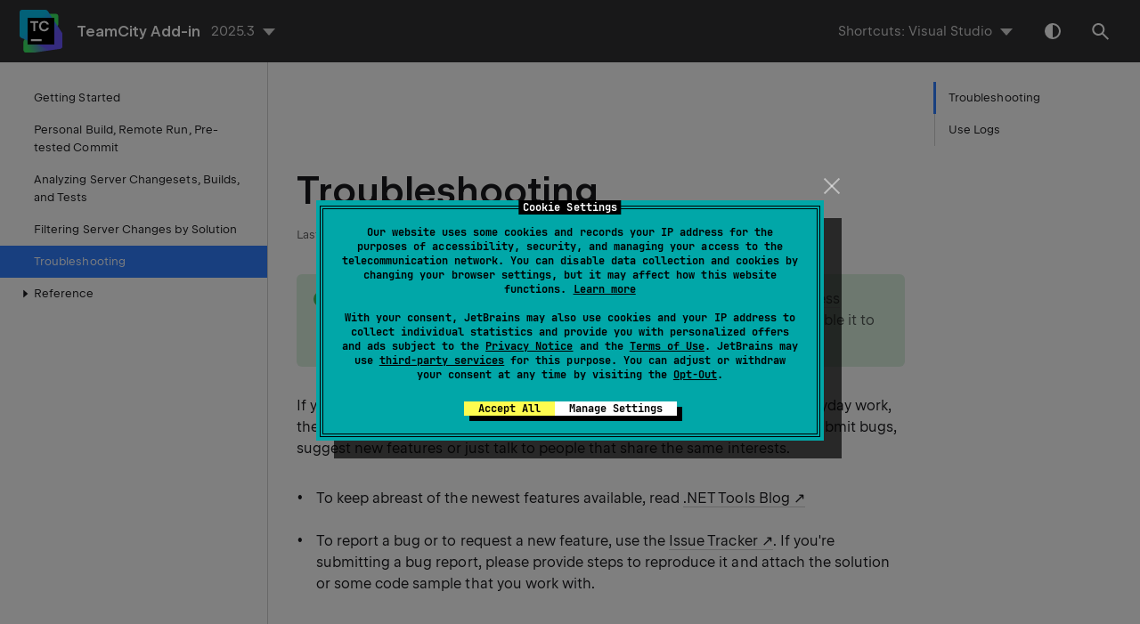

--- FILE ---
content_type: text/html
request_url: https://www.jetbrains.com/help/teamcity/vs-addin/Introduction__Troubleshooting.html
body_size: 3056
content:
<!DOCTYPE html SYSTEM "about:legacy-compat">
<html lang="en-US" data-preset="contrast" data-primary-color="#307FFF"><head><link rel="canonical" href="https://www.jetbrains.com/help/teamcity/vs-addin/Introduction__Troubleshooting.html" data-react-helmet="true"/><meta charset="UTF-8"></meta><meta name="built-on" content="2025-12-16T14:21:04.953513355"><meta name="build-number" content="558"><title>Troubleshooting | TeamCity&nbsp;Add-in Documentation</title><script type="application/json" id="virtual-toc-data">[{"id":"logs","level":0,"title":"Use Logs","anchor":"#logs"}]</script><script type="application/json" id="topic-shortcuts"></script><link href="https://resources.jetbrains.com/writerside/apidoc/6.25/app.css" rel="stylesheet"><link rel="manifest" href="https://www.jetbrains.com/site.webmanifest"><meta name="msapplication-TileColor" content="#000000"><link rel="apple-touch-icon" sizes="180x180" href="https://jetbrains.com/apple-touch-icon.png"><link rel="icon" type="image/png" sizes="32x32" href="https://jetbrains.com/favicon-32x32.png"><link rel="icon" type="image/png" sizes="16x16" href="https://jetbrains.com/favicon-16x16.png"><meta name="msapplication-TileImage" content="https://resources.jetbrains.com/storage/ui/favicons/mstile-144x144.png"><meta name="msapplication-square70x70logo" content="https://resources.jetbrains.com/storage/ui/favicons/mstile-70x70.png"><meta name="msapplication-square150x150logo" content="https://resources.jetbrains.com/storage/ui/favicons/mstile-150x150.png"><meta name="msapplication-wide310x150logo" content="https://resources.jetbrains.com/storage/ui/favicons/mstile-310x150.png"><meta name="msapplication-square310x310logo" content="https://resources.jetbrains.com/storage/ui/favicons/mstile-310x310.png"><meta name="image" content="https://resources.jetbrains.com/storage/products/jetbrains/img/meta/preview.png"><!-- Open Graph --><meta property="og:title" content="Troubleshooting | TeamCity&nbsp;Add-in"><meta property="og:description" content=""><meta property="og:image" content="https://resources.jetbrains.com/storage/products/jetbrains/img/meta/preview.png"><meta property="og:site_name" content="TeamCity&nbsp;Add-in Help"><meta property="og:type" content="website"><meta property="og:locale" content="en_US"><meta property="og:url" content="https://www.jetbrains.com/help/teamcity/vs-addin/Introduction__Troubleshooting.html"><!-- End Open Graph --><!-- Twitter Card --><meta name="twitter:card" content="summary_large_image"><meta name="twitter:site" content="@jetbrains"><meta name="twitter:title" content="Troubleshooting | TeamCity&nbsp;Add-in"><meta name="twitter:description" content=""><meta name="twitter:creator" content="@jetbrains"><meta name="twitter:image:src" content="https://resources.jetbrains.com/storage/products/jetbrains/img/meta/preview.png"><!-- End Twitter Card --><!-- Schema.org WebPage --><script type="application/ld+json">{
    "@context": "http://schema.org",
    "@type": "WebPage",
    "@id": "https://www.jetbrains.com/help/teamcity/vs-addin/Introduction__Troubleshooting.html#webpage",
    "url": "https://www.jetbrains.com/help/teamcity/vs-addin/Introduction__Troubleshooting.html",
    "name": "Troubleshooting | TeamCity Add-in",
    "description": "",
    "image": "https://resources.jetbrains.com/storage/products/jetbrains/img/meta/preview.png",
    "inLanguage":"en-US"
}</script><!-- End Schema.org --><!-- Schema.org WebSite --><script type="application/ld+json">{
    "@type": "WebSite",
    "@id": "https://www.jetbrains.com/help/teamcity/vs-addin/#website",
    "url": "https://www.jetbrains.com/help/teamcity/vs-addin/",
    "name": "TeamCity Add-in Help"
}</script><!-- End Schema.org --><script>
    (function (w, d, s, l, i) {
        w[l] = w[l] || [];
        w[l].push({ 'gtm.start': new Date().getTime(), event: 'gtm.js' });
        var f = d.getElementsByTagName(s)[0], j = d.createElement(s), dl = l != 'dataLayer' ? '&amp;l=' + l : '';
        j.async = true;
        j.src = '//www.googletagmanager.com/gtm.js?id=' + i + dl;
        f.parentNode.insertBefore(j, f);
    })(window, document, 'script', 'dataLayer', 'GTM-5P98');
</script>
<script src="https://resources.jetbrains.com/storage/help-app/v6/analytics.js"></script></head><body data-id="Introduction__Troubleshooting" data-main-title="Troubleshooting" data-article-props="{&quot;seeAlso&quot;:[{&quot;title&quot;:&quot;External Links&quot;,&quot;links&quot;:[{&quot;url&quot;:&quot;https://www.jetbrains.com/dotnet/download/system-requirements/#section-resharper&quot;,&quot;text&quot;:&quot;System requirements&quot;},{&quot;url&quot;:&quot;https://resharper-support.jetbrains.com/hc/en-us/articles/207243205&quot;,&quot;text&quot;:&quot;\n                How to collect a performance snapshot and send it to JetBrains Team&quot;}]}],&quot;seeAlsoStyle&quot;:&quot;links&quot;}" data-template="article" data-breadcrumbs=""><div class="wrapper"><main class="panel _main"><header class="panel__header"><div class="container"><h3>TeamCity&nbsp;Add-in 2025.3 Help</h3><div class="panel-trigger"></div></div></header><section class="panel__content"><div class="container"><article class="article" data-shortcut-switcher="inactive"><h1 data-toc="Introduction__Troubleshooting" id="Introduction__Troubleshooting.topic">Troubleshooting</h1><aside class="prompt" data-type="note" data-title="" id="z6u1ij4_9"><p>TeamCity Add-in 2025.3 does not support the <a href="https://www.jetbrains.com/help/resharper/Out_of_process.html" id="z6u1ij4_37" data-external="true" rel="noopener noreferrer" target="_blank">ReSharper out-of-process mode</a>. If out-of-process mode is enabled, you must temporarily disable it to use the add-in features.</p></aside><p id="z6u1ij4_3">If you are new to TeamCity&nbsp;Add-in or something goes wrong during your everyday work, there are several places where you can search for a solution, ask for advice, submit bugs, suggest new features or just talk to people that share the same interests.</p><ul class="list _bullet" id="z6u1ij4_4"><li class="list__item" id="z6u1ij4_10"><p>To keep abreast of the newest features available, read  <a href="https://blog.jetbrains.com/dotnet/tag/teamcity/" id="z6u1ij4_12" data-external="true" rel="noopener noreferrer" target="_blank">.NET Tools Blog</a></p></li><li class="list__item" id="z6u1ij4_11"><p>To report a bug or to request a new feature,  use the  <a href="https://youtrack.jetbrains.com/issues/TW#" id="z6u1ij4_13" data-external="true" rel="noopener noreferrer" target="_blank">Issue Tracker</a>. If you're submitting a bug report, please provide steps to reproduce it and attach the solution or some code sample that you work with.</p></li></ul><ul class="list _bullet" id="z6u1ij4_5"></ul><section class="chapter"><h2 id="logs" data-toc="logs">Use Logs</h2><p id="z6u1ij4_14">If you experience any problems with TeamCity&nbsp;Add-in, you can also log the execution and pinpoint the problem. The logs could also be helpful to provide details on possible problems to the support team.</p><section class="chapter"><h3 id="logging-in-visual-studio" data-toc="logging-in-visual-studio">Logging in Visual Studio</h3><p id="z6u1ij4_16">When working with TeamCity&nbsp;Add-in in Visual Studio, you can enable logging by starting Visual Studio <span class="filepath" id="z6u1ij4_21">devenv.exe</span> with the following command line arguments:</p><ul class="list _bullet" id="z6u1ij4_17"><li class="list__item" id="z6u1ij4_22"><p><code class="code" id="z6u1ij4_24">/ReSharper.LogFile</code> - The log will be saved in <span class="filepath" id="z6u1ij4_25">%TEMP%\JetLogs</span> folder with auto-generated name.</p></li><li class="list__item" id="z6u1ij4_23"><p><code class="code" id="z6u1ij4_26">/ReSharper.LogFile path_to_the_log_file</code> - The log will be saved in the specified location.</p></li></ul><p id="z6u1ij4_18">By default the main log includes interactions between Visual Studio and TeamCity&nbsp;Add-in as well as error messages from TeamCity&nbsp;Add-in core subsystems. If necessary, you can use additional argument to switch between different levels of log messages:</p><div class="code-block" data-lang="bash">/ReSharper.LogLevel [Normal|Verbose|Trace]</div><ul class="list _bullet" id="z6u1ij4_20"><li class="list__item" id="z6u1ij4_27"><p>Most of the core logs are embedded into the main log</p></li><li class="list__item" id="z6u1ij4_28"><p>Some of the core logs are stored as additional <span class="filepath" id="z6u1ij4_30">lgc*.tmp</span> files in the <span class="filepath" id="z6u1ij4_31">%TEMP%</span> directory.</p></li><li class="list__item" id="z6u1ij4_29"><p>The workspace host logs are stored in the <span class="filepath" id="z6u1ij4_32">%TEMP%JetLogs</span> directory.</p></li></ul></section></section><div class="last-modified">04 April 2025</div><div data-feedback-placeholder="true"></div><div class="navigation-links _bottom"><a href="Filtering_by_Solution.html" class="navigation-links__prev">Filtering Server Changes by Solution</a><a href="Reference__Options.html" class="navigation-links__next">TeamCity&nbsp;Add-in options</a></div></article><div id="disqus_thread"></div></div></section></main></div><script src="https://resources.jetbrains.com/writerside/apidoc/6.25/app.js"></script></body></html>